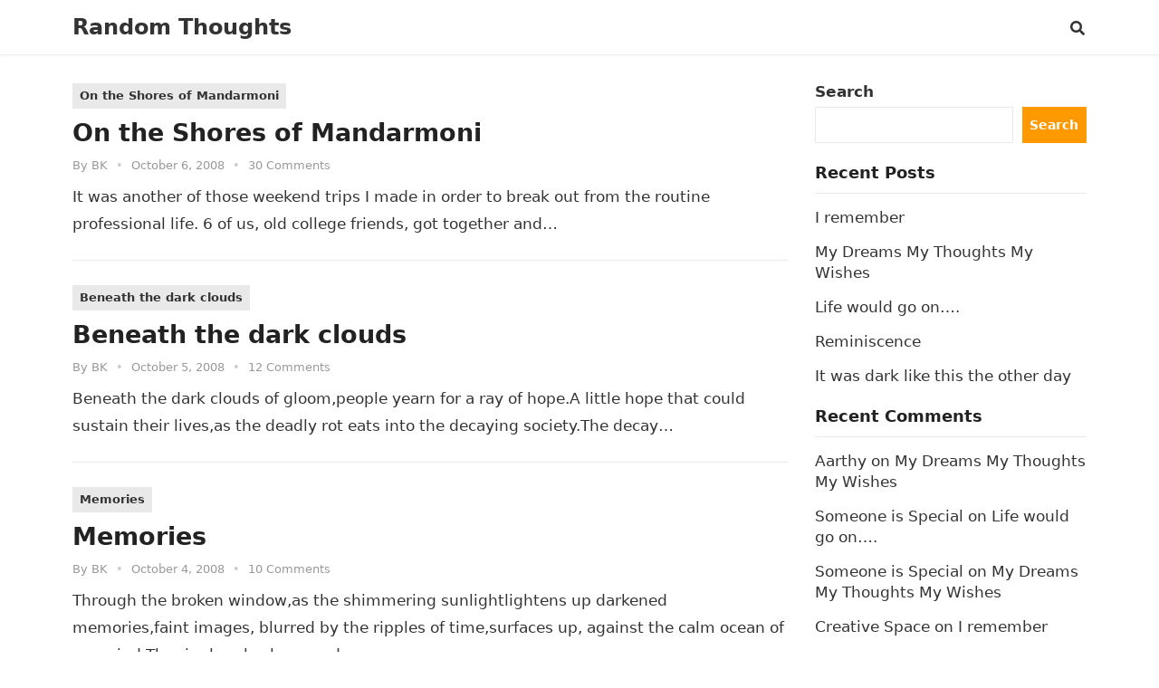

--- FILE ---
content_type: text/html; charset=UTF-8
request_url: https://randomthotz.com/page/2/
body_size: 10071
content:
<!DOCTYPE html>
<html lang="en-US">
<head>
<meta charset="UTF-8">
<meta name="viewport" content="width=device-width, initial-scale=1">
<meta http-equiv="X-UA-Compatible" content="IE=edge">
<meta name="HandheldFriendly" content="true">
<link rel="profile" href="https://gmpg.org/xfn/11">
<title>Random Thoughts &#8211; Page 2</title>
<meta name='robots' content='max-image-preview:large' />
<link rel="alternate" type="application/rss+xml" title="Random Thoughts &raquo; Feed" href="https://randomthotz.com/feed/" />
<link rel="alternate" type="application/rss+xml" title="Random Thoughts &raquo; Comments Feed" href="https://randomthotz.com/comments/feed/" />
<style id='wp-img-auto-sizes-contain-inline-css' type='text/css'>
img:is([sizes=auto i],[sizes^="auto," i]){contain-intrinsic-size:3000px 1500px}
/*# sourceURL=wp-img-auto-sizes-contain-inline-css */
</style>
<style id='wp-emoji-styles-inline-css' type='text/css'>

	img.wp-smiley, img.emoji {
		display: inline !important;
		border: none !important;
		box-shadow: none !important;
		height: 1em !important;
		width: 1em !important;
		margin: 0 0.07em !important;
		vertical-align: -0.1em !important;
		background: none !important;
		padding: 0 !important;
	}
/*# sourceURL=wp-emoji-styles-inline-css */
</style>
<style id='wp-block-library-inline-css' type='text/css'>
:root{--wp-block-synced-color:#7a00df;--wp-block-synced-color--rgb:122,0,223;--wp-bound-block-color:var(--wp-block-synced-color);--wp-editor-canvas-background:#ddd;--wp-admin-theme-color:#007cba;--wp-admin-theme-color--rgb:0,124,186;--wp-admin-theme-color-darker-10:#006ba1;--wp-admin-theme-color-darker-10--rgb:0,107,160.5;--wp-admin-theme-color-darker-20:#005a87;--wp-admin-theme-color-darker-20--rgb:0,90,135;--wp-admin-border-width-focus:2px}@media (min-resolution:192dpi){:root{--wp-admin-border-width-focus:1.5px}}.wp-element-button{cursor:pointer}:root .has-very-light-gray-background-color{background-color:#eee}:root .has-very-dark-gray-background-color{background-color:#313131}:root .has-very-light-gray-color{color:#eee}:root .has-very-dark-gray-color{color:#313131}:root .has-vivid-green-cyan-to-vivid-cyan-blue-gradient-background{background:linear-gradient(135deg,#00d084,#0693e3)}:root .has-purple-crush-gradient-background{background:linear-gradient(135deg,#34e2e4,#4721fb 50%,#ab1dfe)}:root .has-hazy-dawn-gradient-background{background:linear-gradient(135deg,#faaca8,#dad0ec)}:root .has-subdued-olive-gradient-background{background:linear-gradient(135deg,#fafae1,#67a671)}:root .has-atomic-cream-gradient-background{background:linear-gradient(135deg,#fdd79a,#004a59)}:root .has-nightshade-gradient-background{background:linear-gradient(135deg,#330968,#31cdcf)}:root .has-midnight-gradient-background{background:linear-gradient(135deg,#020381,#2874fc)}:root{--wp--preset--font-size--normal:16px;--wp--preset--font-size--huge:42px}.has-regular-font-size{font-size:1em}.has-larger-font-size{font-size:2.625em}.has-normal-font-size{font-size:var(--wp--preset--font-size--normal)}.has-huge-font-size{font-size:var(--wp--preset--font-size--huge)}.has-text-align-center{text-align:center}.has-text-align-left{text-align:left}.has-text-align-right{text-align:right}.has-fit-text{white-space:nowrap!important}#end-resizable-editor-section{display:none}.aligncenter{clear:both}.items-justified-left{justify-content:flex-start}.items-justified-center{justify-content:center}.items-justified-right{justify-content:flex-end}.items-justified-space-between{justify-content:space-between}.screen-reader-text{border:0;clip-path:inset(50%);height:1px;margin:-1px;overflow:hidden;padding:0;position:absolute;width:1px;word-wrap:normal!important}.screen-reader-text:focus{background-color:#ddd;clip-path:none;color:#444;display:block;font-size:1em;height:auto;left:5px;line-height:normal;padding:15px 23px 14px;text-decoration:none;top:5px;width:auto;z-index:100000}html :where(.has-border-color){border-style:solid}html :where([style*=border-top-color]){border-top-style:solid}html :where([style*=border-right-color]){border-right-style:solid}html :where([style*=border-bottom-color]){border-bottom-style:solid}html :where([style*=border-left-color]){border-left-style:solid}html :where([style*=border-width]){border-style:solid}html :where([style*=border-top-width]){border-top-style:solid}html :where([style*=border-right-width]){border-right-style:solid}html :where([style*=border-bottom-width]){border-bottom-style:solid}html :where([style*=border-left-width]){border-left-style:solid}html :where(img[class*=wp-image-]){height:auto;max-width:100%}:where(figure){margin:0 0 1em}html :where(.is-position-sticky){--wp-admin--admin-bar--position-offset:var(--wp-admin--admin-bar--height,0px)}@media screen and (max-width:600px){html :where(.is-position-sticky){--wp-admin--admin-bar--position-offset:0px}}

/*# sourceURL=wp-block-library-inline-css */
</style><style id='wp-block-heading-inline-css' type='text/css'>
h1:where(.wp-block-heading).has-background,h2:where(.wp-block-heading).has-background,h3:where(.wp-block-heading).has-background,h4:where(.wp-block-heading).has-background,h5:where(.wp-block-heading).has-background,h6:where(.wp-block-heading).has-background{padding:1.25em 2.375em}h1.has-text-align-left[style*=writing-mode]:where([style*=vertical-lr]),h1.has-text-align-right[style*=writing-mode]:where([style*=vertical-rl]),h2.has-text-align-left[style*=writing-mode]:where([style*=vertical-lr]),h2.has-text-align-right[style*=writing-mode]:where([style*=vertical-rl]),h3.has-text-align-left[style*=writing-mode]:where([style*=vertical-lr]),h3.has-text-align-right[style*=writing-mode]:where([style*=vertical-rl]),h4.has-text-align-left[style*=writing-mode]:where([style*=vertical-lr]),h4.has-text-align-right[style*=writing-mode]:where([style*=vertical-rl]),h5.has-text-align-left[style*=writing-mode]:where([style*=vertical-lr]),h5.has-text-align-right[style*=writing-mode]:where([style*=vertical-rl]),h6.has-text-align-left[style*=writing-mode]:where([style*=vertical-lr]),h6.has-text-align-right[style*=writing-mode]:where([style*=vertical-rl]){rotate:180deg}
/*# sourceURL=https://randomthotz.com/wp-includes/blocks/heading/style.min.css */
</style>
<style id='wp-block-latest-comments-inline-css' type='text/css'>
ol.wp-block-latest-comments{box-sizing:border-box;margin-left:0}:where(.wp-block-latest-comments:not([style*=line-height] .wp-block-latest-comments__comment)){line-height:1.1}:where(.wp-block-latest-comments:not([style*=line-height] .wp-block-latest-comments__comment-excerpt p)){line-height:1.8}.has-dates :where(.wp-block-latest-comments:not([style*=line-height])),.has-excerpts :where(.wp-block-latest-comments:not([style*=line-height])){line-height:1.5}.wp-block-latest-comments .wp-block-latest-comments{padding-left:0}.wp-block-latest-comments__comment{list-style:none;margin-bottom:1em}.has-avatars .wp-block-latest-comments__comment{list-style:none;min-height:2.25em}.has-avatars .wp-block-latest-comments__comment .wp-block-latest-comments__comment-excerpt,.has-avatars .wp-block-latest-comments__comment .wp-block-latest-comments__comment-meta{margin-left:3.25em}.wp-block-latest-comments__comment-excerpt p{font-size:.875em;margin:.36em 0 1.4em}.wp-block-latest-comments__comment-date{display:block;font-size:.75em}.wp-block-latest-comments .avatar,.wp-block-latest-comments__comment-avatar{border-radius:1.5em;display:block;float:left;height:2.5em;margin-right:.75em;width:2.5em}.wp-block-latest-comments[class*=-font-size] a,.wp-block-latest-comments[style*=font-size] a{font-size:inherit}
/*# sourceURL=https://randomthotz.com/wp-includes/blocks/latest-comments/style.min.css */
</style>
<style id='wp-block-latest-posts-inline-css' type='text/css'>
.wp-block-latest-posts{box-sizing:border-box}.wp-block-latest-posts.alignleft{margin-right:2em}.wp-block-latest-posts.alignright{margin-left:2em}.wp-block-latest-posts.wp-block-latest-posts__list{list-style:none}.wp-block-latest-posts.wp-block-latest-posts__list li{clear:both;overflow-wrap:break-word}.wp-block-latest-posts.is-grid{display:flex;flex-wrap:wrap}.wp-block-latest-posts.is-grid li{margin:0 1.25em 1.25em 0;width:100%}@media (min-width:600px){.wp-block-latest-posts.columns-2 li{width:calc(50% - .625em)}.wp-block-latest-posts.columns-2 li:nth-child(2n){margin-right:0}.wp-block-latest-posts.columns-3 li{width:calc(33.33333% - .83333em)}.wp-block-latest-posts.columns-3 li:nth-child(3n){margin-right:0}.wp-block-latest-posts.columns-4 li{width:calc(25% - .9375em)}.wp-block-latest-posts.columns-4 li:nth-child(4n){margin-right:0}.wp-block-latest-posts.columns-5 li{width:calc(20% - 1em)}.wp-block-latest-posts.columns-5 li:nth-child(5n){margin-right:0}.wp-block-latest-posts.columns-6 li{width:calc(16.66667% - 1.04167em)}.wp-block-latest-posts.columns-6 li:nth-child(6n){margin-right:0}}:root :where(.wp-block-latest-posts.is-grid){padding:0}:root :where(.wp-block-latest-posts.wp-block-latest-posts__list){padding-left:0}.wp-block-latest-posts__post-author,.wp-block-latest-posts__post-date{display:block;font-size:.8125em}.wp-block-latest-posts__post-excerpt,.wp-block-latest-posts__post-full-content{margin-bottom:1em;margin-top:.5em}.wp-block-latest-posts__featured-image a{display:inline-block}.wp-block-latest-posts__featured-image img{height:auto;max-width:100%;width:auto}.wp-block-latest-posts__featured-image.alignleft{float:left;margin-right:1em}.wp-block-latest-posts__featured-image.alignright{float:right;margin-left:1em}.wp-block-latest-posts__featured-image.aligncenter{margin-bottom:1em;text-align:center}
/*# sourceURL=https://randomthotz.com/wp-includes/blocks/latest-posts/style.min.css */
</style>
<style id='wp-block-search-inline-css' type='text/css'>
.wp-block-search__button{margin-left:10px;word-break:normal}.wp-block-search__button.has-icon{line-height:0}.wp-block-search__button svg{height:1.25em;min-height:24px;min-width:24px;width:1.25em;fill:currentColor;vertical-align:text-bottom}:where(.wp-block-search__button){border:1px solid #ccc;padding:6px 10px}.wp-block-search__inside-wrapper{display:flex;flex:auto;flex-wrap:nowrap;max-width:100%}.wp-block-search__label{width:100%}.wp-block-search.wp-block-search__button-only .wp-block-search__button{box-sizing:border-box;display:flex;flex-shrink:0;justify-content:center;margin-left:0;max-width:100%}.wp-block-search.wp-block-search__button-only .wp-block-search__inside-wrapper{min-width:0!important;transition-property:width}.wp-block-search.wp-block-search__button-only .wp-block-search__input{flex-basis:100%;transition-duration:.3s}.wp-block-search.wp-block-search__button-only.wp-block-search__searchfield-hidden,.wp-block-search.wp-block-search__button-only.wp-block-search__searchfield-hidden .wp-block-search__inside-wrapper{overflow:hidden}.wp-block-search.wp-block-search__button-only.wp-block-search__searchfield-hidden .wp-block-search__input{border-left-width:0!important;border-right-width:0!important;flex-basis:0;flex-grow:0;margin:0;min-width:0!important;padding-left:0!important;padding-right:0!important;width:0!important}:where(.wp-block-search__input){appearance:none;border:1px solid #949494;flex-grow:1;font-family:inherit;font-size:inherit;font-style:inherit;font-weight:inherit;letter-spacing:inherit;line-height:inherit;margin-left:0;margin-right:0;min-width:3rem;padding:8px;text-decoration:unset!important;text-transform:inherit}:where(.wp-block-search__button-inside .wp-block-search__inside-wrapper){background-color:#fff;border:1px solid #949494;box-sizing:border-box;padding:4px}:where(.wp-block-search__button-inside .wp-block-search__inside-wrapper) .wp-block-search__input{border:none;border-radius:0;padding:0 4px}:where(.wp-block-search__button-inside .wp-block-search__inside-wrapper) .wp-block-search__input:focus{outline:none}:where(.wp-block-search__button-inside .wp-block-search__inside-wrapper) :where(.wp-block-search__button){padding:4px 8px}.wp-block-search.aligncenter .wp-block-search__inside-wrapper{margin:auto}.wp-block[data-align=right] .wp-block-search.wp-block-search__button-only .wp-block-search__inside-wrapper{float:right}
/*# sourceURL=https://randomthotz.com/wp-includes/blocks/search/style.min.css */
</style>
<style id='wp-block-search-theme-inline-css' type='text/css'>
.wp-block-search .wp-block-search__label{font-weight:700}.wp-block-search__button{border:1px solid #ccc;padding:.375em .625em}
/*# sourceURL=https://randomthotz.com/wp-includes/blocks/search/theme.min.css */
</style>
<style id='wp-block-group-inline-css' type='text/css'>
.wp-block-group{box-sizing:border-box}:where(.wp-block-group.wp-block-group-is-layout-constrained){position:relative}
/*# sourceURL=https://randomthotz.com/wp-includes/blocks/group/style.min.css */
</style>
<style id='wp-block-group-theme-inline-css' type='text/css'>
:where(.wp-block-group.has-background){padding:1.25em 2.375em}
/*# sourceURL=https://randomthotz.com/wp-includes/blocks/group/theme.min.css */
</style>
<style id='wp-block-paragraph-inline-css' type='text/css'>
.is-small-text{font-size:.875em}.is-regular-text{font-size:1em}.is-large-text{font-size:2.25em}.is-larger-text{font-size:3em}.has-drop-cap:not(:focus):first-letter{float:left;font-size:8.4em;font-style:normal;font-weight:100;line-height:.68;margin:.05em .1em 0 0;text-transform:uppercase}body.rtl .has-drop-cap:not(:focus):first-letter{float:none;margin-left:.1em}p.has-drop-cap.has-background{overflow:hidden}:root :where(p.has-background){padding:1.25em 2.375em}:where(p.has-text-color:not(.has-link-color)) a{color:inherit}p.has-text-align-left[style*="writing-mode:vertical-lr"],p.has-text-align-right[style*="writing-mode:vertical-rl"]{rotate:180deg}
/*# sourceURL=https://randomthotz.com/wp-includes/blocks/paragraph/style.min.css */
</style>
<style id='global-styles-inline-css' type='text/css'>
:root{--wp--preset--aspect-ratio--square: 1;--wp--preset--aspect-ratio--4-3: 4/3;--wp--preset--aspect-ratio--3-4: 3/4;--wp--preset--aspect-ratio--3-2: 3/2;--wp--preset--aspect-ratio--2-3: 2/3;--wp--preset--aspect-ratio--16-9: 16/9;--wp--preset--aspect-ratio--9-16: 9/16;--wp--preset--color--black: #000000;--wp--preset--color--cyan-bluish-gray: #abb8c3;--wp--preset--color--white: #ffffff;--wp--preset--color--pale-pink: #f78da7;--wp--preset--color--vivid-red: #cf2e2e;--wp--preset--color--luminous-vivid-orange: #ff6900;--wp--preset--color--luminous-vivid-amber: #fcb900;--wp--preset--color--light-green-cyan: #7bdcb5;--wp--preset--color--vivid-green-cyan: #00d084;--wp--preset--color--pale-cyan-blue: #8ed1fc;--wp--preset--color--vivid-cyan-blue: #0693e3;--wp--preset--color--vivid-purple: #9b51e0;--wp--preset--gradient--vivid-cyan-blue-to-vivid-purple: linear-gradient(135deg,rgb(6,147,227) 0%,rgb(155,81,224) 100%);--wp--preset--gradient--light-green-cyan-to-vivid-green-cyan: linear-gradient(135deg,rgb(122,220,180) 0%,rgb(0,208,130) 100%);--wp--preset--gradient--luminous-vivid-amber-to-luminous-vivid-orange: linear-gradient(135deg,rgb(252,185,0) 0%,rgb(255,105,0) 100%);--wp--preset--gradient--luminous-vivid-orange-to-vivid-red: linear-gradient(135deg,rgb(255,105,0) 0%,rgb(207,46,46) 100%);--wp--preset--gradient--very-light-gray-to-cyan-bluish-gray: linear-gradient(135deg,rgb(238,238,238) 0%,rgb(169,184,195) 100%);--wp--preset--gradient--cool-to-warm-spectrum: linear-gradient(135deg,rgb(74,234,220) 0%,rgb(151,120,209) 20%,rgb(207,42,186) 40%,rgb(238,44,130) 60%,rgb(251,105,98) 80%,rgb(254,248,76) 100%);--wp--preset--gradient--blush-light-purple: linear-gradient(135deg,rgb(255,206,236) 0%,rgb(152,150,240) 100%);--wp--preset--gradient--blush-bordeaux: linear-gradient(135deg,rgb(254,205,165) 0%,rgb(254,45,45) 50%,rgb(107,0,62) 100%);--wp--preset--gradient--luminous-dusk: linear-gradient(135deg,rgb(255,203,112) 0%,rgb(199,81,192) 50%,rgb(65,88,208) 100%);--wp--preset--gradient--pale-ocean: linear-gradient(135deg,rgb(255,245,203) 0%,rgb(182,227,212) 50%,rgb(51,167,181) 100%);--wp--preset--gradient--electric-grass: linear-gradient(135deg,rgb(202,248,128) 0%,rgb(113,206,126) 100%);--wp--preset--gradient--midnight: linear-gradient(135deg,rgb(2,3,129) 0%,rgb(40,116,252) 100%);--wp--preset--font-size--small: 13px;--wp--preset--font-size--medium: 20px;--wp--preset--font-size--large: 36px;--wp--preset--font-size--x-large: 42px;--wp--preset--spacing--20: 0.44rem;--wp--preset--spacing--30: 0.67rem;--wp--preset--spacing--40: 1rem;--wp--preset--spacing--50: 1.5rem;--wp--preset--spacing--60: 2.25rem;--wp--preset--spacing--70: 3.38rem;--wp--preset--spacing--80: 5.06rem;--wp--preset--shadow--natural: 6px 6px 9px rgba(0, 0, 0, 0.2);--wp--preset--shadow--deep: 12px 12px 50px rgba(0, 0, 0, 0.4);--wp--preset--shadow--sharp: 6px 6px 0px rgba(0, 0, 0, 0.2);--wp--preset--shadow--outlined: 6px 6px 0px -3px rgb(255, 255, 255), 6px 6px rgb(0, 0, 0);--wp--preset--shadow--crisp: 6px 6px 0px rgb(0, 0, 0);}:where(.is-layout-flex){gap: 0.5em;}:where(.is-layout-grid){gap: 0.5em;}body .is-layout-flex{display: flex;}.is-layout-flex{flex-wrap: wrap;align-items: center;}.is-layout-flex > :is(*, div){margin: 0;}body .is-layout-grid{display: grid;}.is-layout-grid > :is(*, div){margin: 0;}:where(.wp-block-columns.is-layout-flex){gap: 2em;}:where(.wp-block-columns.is-layout-grid){gap: 2em;}:where(.wp-block-post-template.is-layout-flex){gap: 1.25em;}:where(.wp-block-post-template.is-layout-grid){gap: 1.25em;}.has-black-color{color: var(--wp--preset--color--black) !important;}.has-cyan-bluish-gray-color{color: var(--wp--preset--color--cyan-bluish-gray) !important;}.has-white-color{color: var(--wp--preset--color--white) !important;}.has-pale-pink-color{color: var(--wp--preset--color--pale-pink) !important;}.has-vivid-red-color{color: var(--wp--preset--color--vivid-red) !important;}.has-luminous-vivid-orange-color{color: var(--wp--preset--color--luminous-vivid-orange) !important;}.has-luminous-vivid-amber-color{color: var(--wp--preset--color--luminous-vivid-amber) !important;}.has-light-green-cyan-color{color: var(--wp--preset--color--light-green-cyan) !important;}.has-vivid-green-cyan-color{color: var(--wp--preset--color--vivid-green-cyan) !important;}.has-pale-cyan-blue-color{color: var(--wp--preset--color--pale-cyan-blue) !important;}.has-vivid-cyan-blue-color{color: var(--wp--preset--color--vivid-cyan-blue) !important;}.has-vivid-purple-color{color: var(--wp--preset--color--vivid-purple) !important;}.has-black-background-color{background-color: var(--wp--preset--color--black) !important;}.has-cyan-bluish-gray-background-color{background-color: var(--wp--preset--color--cyan-bluish-gray) !important;}.has-white-background-color{background-color: var(--wp--preset--color--white) !important;}.has-pale-pink-background-color{background-color: var(--wp--preset--color--pale-pink) !important;}.has-vivid-red-background-color{background-color: var(--wp--preset--color--vivid-red) !important;}.has-luminous-vivid-orange-background-color{background-color: var(--wp--preset--color--luminous-vivid-orange) !important;}.has-luminous-vivid-amber-background-color{background-color: var(--wp--preset--color--luminous-vivid-amber) !important;}.has-light-green-cyan-background-color{background-color: var(--wp--preset--color--light-green-cyan) !important;}.has-vivid-green-cyan-background-color{background-color: var(--wp--preset--color--vivid-green-cyan) !important;}.has-pale-cyan-blue-background-color{background-color: var(--wp--preset--color--pale-cyan-blue) !important;}.has-vivid-cyan-blue-background-color{background-color: var(--wp--preset--color--vivid-cyan-blue) !important;}.has-vivid-purple-background-color{background-color: var(--wp--preset--color--vivid-purple) !important;}.has-black-border-color{border-color: var(--wp--preset--color--black) !important;}.has-cyan-bluish-gray-border-color{border-color: var(--wp--preset--color--cyan-bluish-gray) !important;}.has-white-border-color{border-color: var(--wp--preset--color--white) !important;}.has-pale-pink-border-color{border-color: var(--wp--preset--color--pale-pink) !important;}.has-vivid-red-border-color{border-color: var(--wp--preset--color--vivid-red) !important;}.has-luminous-vivid-orange-border-color{border-color: var(--wp--preset--color--luminous-vivid-orange) !important;}.has-luminous-vivid-amber-border-color{border-color: var(--wp--preset--color--luminous-vivid-amber) !important;}.has-light-green-cyan-border-color{border-color: var(--wp--preset--color--light-green-cyan) !important;}.has-vivid-green-cyan-border-color{border-color: var(--wp--preset--color--vivid-green-cyan) !important;}.has-pale-cyan-blue-border-color{border-color: var(--wp--preset--color--pale-cyan-blue) !important;}.has-vivid-cyan-blue-border-color{border-color: var(--wp--preset--color--vivid-cyan-blue) !important;}.has-vivid-purple-border-color{border-color: var(--wp--preset--color--vivid-purple) !important;}.has-vivid-cyan-blue-to-vivid-purple-gradient-background{background: var(--wp--preset--gradient--vivid-cyan-blue-to-vivid-purple) !important;}.has-light-green-cyan-to-vivid-green-cyan-gradient-background{background: var(--wp--preset--gradient--light-green-cyan-to-vivid-green-cyan) !important;}.has-luminous-vivid-amber-to-luminous-vivid-orange-gradient-background{background: var(--wp--preset--gradient--luminous-vivid-amber-to-luminous-vivid-orange) !important;}.has-luminous-vivid-orange-to-vivid-red-gradient-background{background: var(--wp--preset--gradient--luminous-vivid-orange-to-vivid-red) !important;}.has-very-light-gray-to-cyan-bluish-gray-gradient-background{background: var(--wp--preset--gradient--very-light-gray-to-cyan-bluish-gray) !important;}.has-cool-to-warm-spectrum-gradient-background{background: var(--wp--preset--gradient--cool-to-warm-spectrum) !important;}.has-blush-light-purple-gradient-background{background: var(--wp--preset--gradient--blush-light-purple) !important;}.has-blush-bordeaux-gradient-background{background: var(--wp--preset--gradient--blush-bordeaux) !important;}.has-luminous-dusk-gradient-background{background: var(--wp--preset--gradient--luminous-dusk) !important;}.has-pale-ocean-gradient-background{background: var(--wp--preset--gradient--pale-ocean) !important;}.has-electric-grass-gradient-background{background: var(--wp--preset--gradient--electric-grass) !important;}.has-midnight-gradient-background{background: var(--wp--preset--gradient--midnight) !important;}.has-small-font-size{font-size: var(--wp--preset--font-size--small) !important;}.has-medium-font-size{font-size: var(--wp--preset--font-size--medium) !important;}.has-large-font-size{font-size: var(--wp--preset--font-size--large) !important;}.has-x-large-font-size{font-size: var(--wp--preset--font-size--x-large) !important;}
/*# sourceURL=global-styles-inline-css */
</style>

<style id='classic-theme-styles-inline-css' type='text/css'>
/*! This file is auto-generated */
.wp-block-button__link{color:#fff;background-color:#32373c;border-radius:9999px;box-shadow:none;text-decoration:none;padding:calc(.667em + 2px) calc(1.333em + 2px);font-size:1.125em}.wp-block-file__button{background:#32373c;color:#fff;text-decoration:none}
/*# sourceURL=/wp-includes/css/classic-themes.min.css */
</style>
<link rel='stylesheet' id='blogsquare-fontawesome-style-css' href='https://randomthotz.com/wp-content/themes/blogsquare/assets/css/font-awesome.css?ver=6.9' type='text/css' media='all' />
<link rel='stylesheet' id='blogsquare-genericons-style-css' href='https://randomthotz.com/wp-content/themes/blogsquare/genericons/genericons.css?ver=6.9' type='text/css' media='all' />
<link rel='stylesheet' id='blogsquare-style-css' href='https://randomthotz.com/wp-content/themes/blogsquare/style.css?ver=20220617' type='text/css' media='all' />
<link rel='stylesheet' id='blogsquare-responsive-style-css' href='https://randomthotz.com/wp-content/themes/blogsquare/responsive.css?ver=20220617' type='text/css' media='all' />
<script type="text/javascript" src="https://randomthotz.com/wp-includes/js/jquery/jquery.min.js?ver=3.7.1" id="jquery-core-js"></script>
<script type="text/javascript" src="https://randomthotz.com/wp-includes/js/jquery/jquery-migrate.min.js?ver=3.4.1" id="jquery-migrate-js"></script>
<link rel="https://api.w.org/" href="https://randomthotz.com/wp-json/" /><link rel="EditURI" type="application/rsd+xml" title="RSD" href="https://randomthotz.com/xmlrpc.php?rsd" />
<meta name="generator" content="WordPress 6.9" />
</head>

<body class="home blog paged wp-embed-responsive paged-2 wp-theme-blogsquare hfeed">


<div id="page" class="site">

	<a class="skip-link screen-reader-text" href="#content">Skip to content</a>

	<header id="masthead" class="site-header clear">

		
		<div class="container">

			<div class="site-branding">

				
				
					<div class="site-title-desc">

						<div class="site-title no-desc">
							<h1><a href="https://randomthotz.com">Random Thoughts</a></h1>
						</div><!-- .site-title -->	

						<div class="site-description">
													</div><!-- .site-desc -->

					</div><!-- .site-title-desc -->

				
			</div><!-- .site-branding -->		

			<nav id="primary-nav" class="primary-navigation">

				
			</nav><!-- #primary-nav -->

			<div class="header-search-icon">
				<span class="search-icon">
					<i class="fa fa-search"></i>
					<i class="fas fa-times"></i>			
				</span>
			</div>

			<div class="header-search">
				<form role="search" method="get" class="search-form" action="https://randomthotz.com/">
				<label>
					<span class="screen-reader-text">Search for:</span>
					<input type="search" class="search-field" placeholder="Search &hellip;" value="" name="s" />
				</label>
				<input type="submit" class="search-submit" value="Search" />
			</form>			</div><!-- .header-search -->

			<div class="header-toggles">
				<button class="toggle nav-toggle mobile-nav-toggle" data-toggle-target=".menu-modal"  data-toggle-body-class="showing-menu-modal" aria-expanded="false" data-set-focus=".close-nav-toggle">
					<span class="toggle-inner">
						<span class="toggle-icon">
							<svg class="svg-icon" aria-hidden="true" role="img" focusable="false" xmlns="http://www.w3.org/2000/svg" width="26" height="7" viewBox="0 0 26 7"><path fill-rule="evenodd" d="M332.5,45 C330.567003,45 329,43.4329966 329,41.5 C329,39.5670034 330.567003,38 332.5,38 C334.432997,38 336,39.5670034 336,41.5 C336,43.4329966 334.432997,45 332.5,45 Z M342,45 C340.067003,45 338.5,43.4329966 338.5,41.5 C338.5,39.5670034 340.067003,38 342,38 C343.932997,38 345.5,39.5670034 345.5,41.5 C345.5,43.4329966 343.932997,45 342,45 Z M351.5,45 C349.567003,45 348,43.4329966 348,41.5 C348,39.5670034 349.567003,38 351.5,38 C353.432997,38 355,39.5670034 355,41.5 C355,43.4329966 353.432997,45 351.5,45 Z" transform="translate(-329 -38)" /></svg>						</span>
						<span class="toggle-text">Menu</span>
					</span>
				</button><!-- .nav-toggle -->
			</div><!-- .header-toggles -->
			
		</div><!-- .container -->

	</header><!-- #masthead -->	

	<div class="menu-modal cover-modal header-footer-group" data-modal-target-string=".menu-modal">

		<div class="menu-modal-inner modal-inner">

			<div class="menu-wrapper section-inner">

				<div class="menu-top">

					<button class="toggle close-nav-toggle fill-children-current-color" data-toggle-target=".menu-modal" data-toggle-body-class="showing-menu-modal" aria-expanded="false" data-set-focus=".menu-modal">
						<span class="toggle-text">Close Menu</span>
						<svg class="svg-icon" aria-hidden="true" role="img" focusable="false" xmlns="http://www.w3.org/2000/svg" width="16" height="16" viewBox="0 0 16 16"><polygon fill="" fill-rule="evenodd" points="6.852 7.649 .399 1.195 1.445 .149 7.899 6.602 14.352 .149 15.399 1.195 8.945 7.649 15.399 14.102 14.352 15.149 7.899 8.695 1.445 15.149 .399 14.102" /></svg>					</button><!-- .nav-toggle -->

					
					<nav class="mobile-menu" aria-label="Mobile" role="navigation">

						<ul class="modal-menu reset-list-style">

						
						</ul>

					</nav>

				</div><!-- .menu-top -->

			</div><!-- .menu-wrapper -->

		</div><!-- .menu-modal-inner -->

	</div><!-- .menu-modal -->	

<div class="header-space"></div>


<div id="content" class="site-content container  clear">
	

	<div id="primary" class="content-area clear">	

		<main id="main" class="site-main clear">		

			<div id="recent-content" class="content-loop">

				
<div id="post-36" class="clear post-36 post type-post status-publish format-standard hentry category-on-the-shores-of-mandarmoni">	

		

	<div class="entry-category">
		<a href="https://randomthotz.com/category/on-the-shores-of-mandarmoni/">On the Shores of Mandarmoni</a> 	</div>		

	<h2 class="entry-title"><a href="https://randomthotz.com/on-the-shores-of-mandarmoni/">On the Shores of Mandarmoni</a></h2>
	
	<div class="entry-meta">

	<span class="entry-author">By <a href="https://randomthotz.com/author/binoy/" title="Posts by BK" rel="author">BK</a></span> 

	<span class="sep sep1">&bullet;</span>

	<span class="entry-date">October 6, 2008</span>

	<span class="sep sep2">&bullet;</span>

	<span class="entry-comment"><a href="https://randomthotz.com/on-the-shores-of-mandarmoni/#comments" class="comments-link" >30 Comments</a></span>

</div><!-- .entry-meta -->

	<div class="entry-summary">
		<p>It was another of those weekend trips I made in order to break out from the routine professional life. 6 of us, old college friends, got together and&#8230; </p>
	</div><!-- .entry-summary -->

</div><!-- #post-36 -->
<div id="post-37" class="clear post-37 post type-post status-publish format-standard hentry category-beneath-the-dark-clouds category-poems">	

		

	<div class="entry-category">
		<a href="https://randomthotz.com/category/beneath-the-dark-clouds/">Beneath the dark clouds</a> 	</div>		

	<h2 class="entry-title"><a href="https://randomthotz.com/beneath-the-dark-clouds/">Beneath the dark clouds</a></h2>
	
	<div class="entry-meta">

	<span class="entry-author">By <a href="https://randomthotz.com/author/binoy/" title="Posts by BK" rel="author">BK</a></span> 

	<span class="sep sep1">&bullet;</span>

	<span class="entry-date">October 5, 2008</span>

	<span class="sep sep2">&bullet;</span>

	<span class="entry-comment"><a href="https://randomthotz.com/beneath-the-dark-clouds/#comments" class="comments-link" >12 Comments</a></span>

</div><!-- .entry-meta -->

	<div class="entry-summary">
		<p>Beneath the dark clouds of gloom,people yearn for a ray of hope.A little hope that could sustain their lives,as the deadly rot eats into the decaying society.The decay&#8230; </p>
	</div><!-- .entry-summary -->

</div><!-- #post-37 -->
<div id="post-38" class="clear post-38 post type-post status-publish format-standard hentry category-memories">	

		

	<div class="entry-category">
		<a href="https://randomthotz.com/category/memories/">Memories</a> 	</div>		

	<h2 class="entry-title"><a href="https://randomthotz.com/memories/">Memories</a></h2>
	
	<div class="entry-meta">

	<span class="entry-author">By <a href="https://randomthotz.com/author/binoy/" title="Posts by BK" rel="author">BK</a></span> 

	<span class="sep sep1">&bullet;</span>

	<span class="entry-date">October 4, 2008</span>

	<span class="sep sep2">&bullet;</span>

	<span class="entry-comment"><a href="https://randomthotz.com/memories/#comments" class="comments-link" >10 Comments</a></span>

</div><!-- .entry-meta -->

	<div class="entry-summary">
		<p>Through the broken window,as the shimmering sunlightlightens up darkened memories,faint images, blurred by the ripples of time,surfaces up, against the calm ocean of my mind.The ripples slowly spread&#8230; </p>
	</div><!-- .entry-summary -->

</div><!-- #post-38 -->
<div id="post-41" class="clear post-41 post type-post status-publish format-standard hentry category-poems category-solitude">	

		

	<div class="entry-category">
		<a href="https://randomthotz.com/category/poems/">Poems</a> 	</div>		

	<h2 class="entry-title"><a href="https://randomthotz.com/solitude/">Solitude</a></h2>
	
	<div class="entry-meta">

	<span class="entry-author">By <a href="https://randomthotz.com/author/binoy/" title="Posts by BK" rel="author">BK</a></span> 

	<span class="sep sep1">&bullet;</span>

	<span class="entry-date">September 6, 2008</span>

	<span class="sep sep2">&bullet;</span>

	<span class="entry-comment"><a href="https://randomthotz.com/solitude/#comments" class="comments-link" >1 Comment</a></span>

</div><!-- .entry-meta -->

	<div class="entry-summary">
		<p>When the sun has dipped below the horizon,And the moon rises to take its placeWhen the stars shower graces upon the tired earthAnd the nocturnal insects resume their&#8230; </p>
	</div><!-- .entry-summary -->

</div><!-- #post-41 -->
<div id="post-42" class="clear post-42 post type-post status-publish format-standard hentry category-poems category-so-many-times">	

		

	<div class="entry-category">
		<a href="https://randomthotz.com/category/poems/">Poems</a> 	</div>		

	<h2 class="entry-title"><a href="https://randomthotz.com/so-many-times/">So many times</a></h2>
	
	<div class="entry-meta">

	<span class="entry-author">By <a href="https://randomthotz.com/author/binoy/" title="Posts by BK" rel="author">BK</a></span> 

	<span class="sep sep1">&bullet;</span>

	<span class="entry-date">September 5, 2008</span>

	<span class="sep sep2">&bullet;</span>

	<span class="entry-comment"><a href="https://randomthotz.com/so-many-times/#comments" class="comments-link" >8 Comments</a></span>

</div><!-- .entry-meta -->

	<div class="entry-summary">
		<p>So many times,My eyes met hersAnd every timemy heart missed a beatSo many times I asked myselfIs it love or something else? So many times, I had felt&#8230; </p>
	</div><!-- .entry-summary -->

</div><!-- #post-42 -->
<div id="post-43" class="clear post-43 post type-post status-publish format-standard hentry category-the-hills-of-darjeeling">	

		

	<div class="entry-category">
		<a href="https://randomthotz.com/category/the-hills-of-darjeeling/">The Hills of Darjeeling</a> 	</div>		

	<h2 class="entry-title"><a href="https://randomthotz.com/the-hills-of-darjeeling/">The Hills of Darjeeling</a></h2>
	
	<div class="entry-meta">

	<span class="entry-author">By <a href="https://randomthotz.com/author/binoy/" title="Posts by BK" rel="author">BK</a></span> 

	<span class="sep sep1">&bullet;</span>

	<span class="entry-date">August 29, 2008</span>

	<span class="sep sep2">&bullet;</span>

	<span class="entry-comment"><a href="https://randomthotz.com/the-hills-of-darjeeling/#comments" class="comments-link" >14 Comments</a></span>

</div><!-- .entry-meta -->

	<div class="entry-summary">
		<p>It was in the summer of 2008 when I finally managed to make a trip to Darjeeling. We were a small group of 7 friends who decided to&#8230; </p>
	</div><!-- .entry-summary -->

</div><!-- #post-43 -->
<div id="post-44" class="clear post-44 post type-post status-publish format-standard hentry category-a-beautiful-day category-poems">	

		

	<div class="entry-category">
		<a href="https://randomthotz.com/category/a-beautiful-day/">A Beautiful Day</a> 	</div>		

	<h2 class="entry-title"><a href="https://randomthotz.com/a-beautiful-day/">A Beautiful Day…</a></h2>
	
	<div class="entry-meta">

	<span class="entry-author">By <a href="https://randomthotz.com/author/binoy/" title="Posts by BK" rel="author">BK</a></span> 

	<span class="sep sep1">&bullet;</span>

	<span class="entry-date">August 28, 2008</span>

	<span class="sep sep2">&bullet;</span>

	<span class="entry-comment"><a href="https://randomthotz.com/a-beautiful-day/#comments" class="comments-link" >3 Comments</a></span>

</div><!-- .entry-meta -->

	<div class="entry-summary">
		<p>The first rays of the morning sunseeps through the mountain clefts,As the Heavenly Sphere,furiously riding on its Golden Chariot,pops up against the crimson sky.The sea, now painted in&#8230; </p>
	</div><!-- .entry-summary -->

</div><!-- #post-44 -->
<div id="post-46" class="clear post-46 post type-post status-publish format-standard hentry category-poems category-those-were-the-days">	

		

	<div class="entry-category">
		<a href="https://randomthotz.com/category/poems/">Poems</a> 	</div>		

	<h2 class="entry-title"><a href="https://randomthotz.com/those-were-the-days/">Those were the days</a></h2>
	
	<div class="entry-meta">

	<span class="entry-author">By <a href="https://randomthotz.com/author/binoy/" title="Posts by BK" rel="author">BK</a></span> 

	<span class="sep sep1">&bullet;</span>

	<span class="entry-date">August 12, 2008</span>

	<span class="sep sep2">&bullet;</span>

	<span class="entry-comment"><a href="https://randomthotz.com/those-were-the-days/#comments" class="comments-link" >10 Comments</a></span>

</div><!-- .entry-meta -->

	<div class="entry-summary">
		<p>As I stand here and gaze,up at the silent corridors.My eyes search for that familiar facethat face I had sought after years agothat slowly spreading smilethose deep dreamy&#8230; </p>
	</div><!-- .entry-summary -->

</div><!-- #post-46 -->
<div id="post-49" class="clear post-49 post type-post status-publish format-standard hentry category-is-it-me category-poems">	

		

	<div class="entry-category">
		<a href="https://randomthotz.com/category/is-it-me/">Is it me?</a> 	</div>		

	<h2 class="entry-title"><a href="https://randomthotz.com/is-it-me/">Is it me?</a></h2>
	
	<div class="entry-meta">

	<span class="entry-author">By <a href="https://randomthotz.com/author/binoy/" title="Posts by BK" rel="author">BK</a></span> 

	<span class="sep sep1">&bullet;</span>

	<span class="entry-date">March 8, 2008</span>

	<span class="sep sep2">&bullet;</span>

	<span class="entry-comment"><a href="https://randomthotz.com/is-it-me/#comments" class="comments-link" >2 Comments</a></span>

</div><!-- .entry-meta -->

	<div class="entry-summary">
		<p>Like a ripple in the calm watersSomething broke the stillness within meFor a moment I gazed at the skiesThe rain blurring my sightFar away in the horizonA faint&#8230; </p>
	</div><!-- .entry-summary -->

</div><!-- #post-49 -->
<div id="post-50" class="clear last post-50 post type-post status-publish format-standard hentry category-are-we-alone">	

		

	<div class="entry-category">
		<a href="https://randomthotz.com/category/are-we-alone/">Are we alone?</a> 	</div>		

	<h2 class="entry-title"><a href="https://randomthotz.com/are-we-alone/">Are we alone?</a></h2>
	
	<div class="entry-meta">

	<span class="entry-author">By <a href="https://randomthotz.com/author/binoy/" title="Posts by BK" rel="author">BK</a></span> 

	<span class="sep sep1">&bullet;</span>

	<span class="entry-date">March 7, 2008</span>

	<span class="sep sep2">&bullet;</span>

	<span class="entry-comment"><a href="https://randomthotz.com/are-we-alone/#comments" class="comments-link" >1 Comment</a></span>

</div><!-- .entry-meta -->

	<div class="entry-summary">
		<p>Since the beginning of intellectual civilization, people have gazed at the silent stars and wondered whether mankind is unique or if there exists other intelligent beings, who contemplate&#8230; </p>
	</div><!-- .entry-summary -->

</div><!-- #post-50 -->
			</div><!-- #recent-content -->		

			
	<nav class="navigation pagination" aria-label="Posts pagination">
		<h2 class="screen-reader-text">Posts pagination</h2>
		<div class="nav-links"><a class="prev page-numbers" href="https://randomthotz.com/">Previous</a>
<a class="page-numbers" href="https://randomthotz.com/">1</a>
<span aria-current="page" class="page-numbers current">2</span>
<a class="page-numbers" href="https://randomthotz.com/page/3/">3</a>
<a class="next page-numbers" href="https://randomthotz.com/page/3/">Next</a></div>
	</nav>
		</main><!-- .site-main -->

	</div><!-- #primary -->


<aside id="secondary" class="widget-area sidebar">

	
	<div id="block-2" class="widget widget_block widget_search"><form role="search" method="get" action="https://randomthotz.com/" class="wp-block-search__button-outside wp-block-search__text-button wp-block-search"    ><label class="wp-block-search__label" for="wp-block-search__input-1" >Search</label><div class="wp-block-search__inside-wrapper" ><input class="wp-block-search__input" id="wp-block-search__input-1" placeholder="" value="" type="search" name="s" required /><button aria-label="Search" class="wp-block-search__button wp-element-button" type="submit" >Search</button></div></form></div><div id="block-3" class="widget widget_block"><div class="wp-block-group"><div class="wp-block-group__inner-container is-layout-flow wp-block-group-is-layout-flow"><h2 class="wp-block-heading">Recent Posts</h2><ul class="wp-block-latest-posts__list wp-block-latest-posts"><li><a class="wp-block-latest-posts__post-title" href="https://randomthotz.com/i-remember/">I remember</a></li>
<li><a class="wp-block-latest-posts__post-title" href="https://randomthotz.com/my-dreams-my-thoughts-my-wishes/">My Dreams My Thoughts My Wishes</a></li>
<li><a class="wp-block-latest-posts__post-title" href="https://randomthotz.com/life-would-go-on/">Life would go on&#8230;.</a></li>
<li><a class="wp-block-latest-posts__post-title" href="https://randomthotz.com/reminiscence/">Reminiscence</a></li>
<li><a class="wp-block-latest-posts__post-title" href="https://randomthotz.com/it-was-dark-like-this-the-other-day/">It was dark like this the other day</a></li>
</ul></div></div></div><div id="block-4" class="widget widget_block"><div class="wp-block-group"><div class="wp-block-group__inner-container is-layout-flow wp-block-group-is-layout-flow"><h2 class="wp-block-heading">Recent Comments</h2><ol class="wp-block-latest-comments"><li class="wp-block-latest-comments__comment"><article><footer class="wp-block-latest-comments__comment-meta"><a class="wp-block-latest-comments__comment-author" href="https://www.blogger.com/profile/05498369127985472675">Aarthy</a> on <a class="wp-block-latest-comments__comment-link" href="https://randomthotz.com/my-dreams-my-thoughts-my-wishes/#comment-3">My Dreams My Thoughts My Wishes</a></footer></article></li><li class="wp-block-latest-comments__comment"><article><footer class="wp-block-latest-comments__comment-meta"><a class="wp-block-latest-comments__comment-author" href="https://www.blogger.com/profile/16271391140125090742">Someone is Special</a> on <a class="wp-block-latest-comments__comment-link" href="https://randomthotz.com/life-would-go-on/#comment-5">Life would go on&#8230;.</a></footer></article></li><li class="wp-block-latest-comments__comment"><article><footer class="wp-block-latest-comments__comment-meta"><a class="wp-block-latest-comments__comment-author" href="https://www.blogger.com/profile/16271391140125090742">Someone is Special</a> on <a class="wp-block-latest-comments__comment-link" href="https://randomthotz.com/my-dreams-my-thoughts-my-wishes/#comment-6">My Dreams My Thoughts My Wishes</a></footer></article></li><li class="wp-block-latest-comments__comment"><article><footer class="wp-block-latest-comments__comment-meta"><a class="wp-block-latest-comments__comment-author" href="https://www.blogger.com/profile/12114582923129854010">Creative Space</a> on <a class="wp-block-latest-comments__comment-link" href="https://randomthotz.com/i-remember/#comment-8">I remember</a></footer></article></li><li class="wp-block-latest-comments__comment"><article><footer class="wp-block-latest-comments__comment-meta"><a class="wp-block-latest-comments__comment-author" href="https://www.blogger.com/profile/05155795069027262731">Bharathi</a> on <a class="wp-block-latest-comments__comment-link" href="https://randomthotz.com/i-remember/#comment-11">I remember</a></footer></article></li></ol></div></div></div>	
	
</aside><!-- #secondary -->


	</div><!-- #content .site-content -->
	
	<footer id="colophon" class="site-footer">

		
		<div class="clear"></div>

		<div id="site-bottom" class="no-footer-widgets clear">

			<div class="container">

				
			
			<div class="site-info">
				
				&copy; 2026 <a href="https://randomthotz.com">Random Thoughts</a> - <a target="_blank" href="https://wpenjoy.com">WordPress Theme</a> by <a target="_blank" href="https://wpenjoy.com">WPEnjoy</a>
			</div><!-- .site-info -->

			</div><!-- .container -->

		</div>
		<!-- #site-bottom -->
							
	</footer><!-- #colophon -->
</div><!-- #page -->


	<div id="back-top">
		<a href="#top" title="Back to top"><span class="genericon genericon-collapse"></span></a>
	</div>


<script type="speculationrules">
{"prefetch":[{"source":"document","where":{"and":[{"href_matches":"/*"},{"not":{"href_matches":["/wp-*.php","/wp-admin/*","/wp-content/uploads/*","/wp-content/*","/wp-content/plugins/*","/wp-content/themes/blogsquare/*","/*\\?(.+)"]}},{"not":{"selector_matches":"a[rel~=\"nofollow\"]"}},{"not":{"selector_matches":".no-prefetch, .no-prefetch a"}}]},"eagerness":"conservative"}]}
</script>
    <script>
    /(trident|msie)/i.test(navigator.userAgent)&&document.getElementById&&window.addEventListener&&window.addEventListener("hashchange",function(){var t,e=location.hash.substring(1);/^[A-z0-9_-]+$/.test(e)&&(t=document.getElementById(e))&&(/^(?:a|select|input|button|textarea)$/i.test(t.tagName)||(t.tabIndex=-1),t.focus())},!1);
    </script>
    <script type="text/javascript" src="https://randomthotz.com/wp-content/themes/blogsquare/assets/js/superfish.js?ver=6.9" id="blogsquare-superfish-js"></script>
<script type="text/javascript" src="https://randomthotz.com/wp-content/themes/blogsquare/assets/js/html5.js?ver=6.9" id="blogsquare-html5-js"></script>
<script type="text/javascript" src="https://randomthotz.com/wp-content/themes/blogsquare/assets/js/jquery.tabslet.js?ver=20220617" id="tabslet-js"></script>
<script type="text/javascript" src="https://randomthotz.com/wp-content/themes/blogsquare/assets/js/index.js?ver=20220617" id="blogsquare-index-js"></script>
<script type="text/javascript" src="https://randomthotz.com/wp-content/themes/blogsquare/assets/js/jquery.matchHeight.js?ver=20220617" id="matchHeight-js"></script>
<script type="text/javascript" src="https://randomthotz.com/wp-content/themes/blogsquare/assets/js/jquery.custom.js?ver=20220617" id="blogsquare-custom-js"></script>
<script id="wp-emoji-settings" type="application/json">
{"baseUrl":"https://s.w.org/images/core/emoji/17.0.2/72x72/","ext":".png","svgUrl":"https://s.w.org/images/core/emoji/17.0.2/svg/","svgExt":".svg","source":{"concatemoji":"https://randomthotz.com/wp-includes/js/wp-emoji-release.min.js?ver=6.9"}}
</script>
<script type="module">
/* <![CDATA[ */
/*! This file is auto-generated */
const a=JSON.parse(document.getElementById("wp-emoji-settings").textContent),o=(window._wpemojiSettings=a,"wpEmojiSettingsSupports"),s=["flag","emoji"];function i(e){try{var t={supportTests:e,timestamp:(new Date).valueOf()};sessionStorage.setItem(o,JSON.stringify(t))}catch(e){}}function c(e,t,n){e.clearRect(0,0,e.canvas.width,e.canvas.height),e.fillText(t,0,0);t=new Uint32Array(e.getImageData(0,0,e.canvas.width,e.canvas.height).data);e.clearRect(0,0,e.canvas.width,e.canvas.height),e.fillText(n,0,0);const a=new Uint32Array(e.getImageData(0,0,e.canvas.width,e.canvas.height).data);return t.every((e,t)=>e===a[t])}function p(e,t){e.clearRect(0,0,e.canvas.width,e.canvas.height),e.fillText(t,0,0);var n=e.getImageData(16,16,1,1);for(let e=0;e<n.data.length;e++)if(0!==n.data[e])return!1;return!0}function u(e,t,n,a){switch(t){case"flag":return n(e,"\ud83c\udff3\ufe0f\u200d\u26a7\ufe0f","\ud83c\udff3\ufe0f\u200b\u26a7\ufe0f")?!1:!n(e,"\ud83c\udde8\ud83c\uddf6","\ud83c\udde8\u200b\ud83c\uddf6")&&!n(e,"\ud83c\udff4\udb40\udc67\udb40\udc62\udb40\udc65\udb40\udc6e\udb40\udc67\udb40\udc7f","\ud83c\udff4\u200b\udb40\udc67\u200b\udb40\udc62\u200b\udb40\udc65\u200b\udb40\udc6e\u200b\udb40\udc67\u200b\udb40\udc7f");case"emoji":return!a(e,"\ud83e\u1fac8")}return!1}function f(e,t,n,a){let r;const o=(r="undefined"!=typeof WorkerGlobalScope&&self instanceof WorkerGlobalScope?new OffscreenCanvas(300,150):document.createElement("canvas")).getContext("2d",{willReadFrequently:!0}),s=(o.textBaseline="top",o.font="600 32px Arial",{});return e.forEach(e=>{s[e]=t(o,e,n,a)}),s}function r(e){var t=document.createElement("script");t.src=e,t.defer=!0,document.head.appendChild(t)}a.supports={everything:!0,everythingExceptFlag:!0},new Promise(t=>{let n=function(){try{var e=JSON.parse(sessionStorage.getItem(o));if("object"==typeof e&&"number"==typeof e.timestamp&&(new Date).valueOf()<e.timestamp+604800&&"object"==typeof e.supportTests)return e.supportTests}catch(e){}return null}();if(!n){if("undefined"!=typeof Worker&&"undefined"!=typeof OffscreenCanvas&&"undefined"!=typeof URL&&URL.createObjectURL&&"undefined"!=typeof Blob)try{var e="postMessage("+f.toString()+"("+[JSON.stringify(s),u.toString(),c.toString(),p.toString()].join(",")+"));",a=new Blob([e],{type:"text/javascript"});const r=new Worker(URL.createObjectURL(a),{name:"wpTestEmojiSupports"});return void(r.onmessage=e=>{i(n=e.data),r.terminate(),t(n)})}catch(e){}i(n=f(s,u,c,p))}t(n)}).then(e=>{for(const n in e)a.supports[n]=e[n],a.supports.everything=a.supports.everything&&a.supports[n],"flag"!==n&&(a.supports.everythingExceptFlag=a.supports.everythingExceptFlag&&a.supports[n]);var t;a.supports.everythingExceptFlag=a.supports.everythingExceptFlag&&!a.supports.flag,a.supports.everything||((t=a.source||{}).concatemoji?r(t.concatemoji):t.wpemoji&&t.twemoji&&(r(t.twemoji),r(t.wpemoji)))});
//# sourceURL=https://randomthotz.com/wp-includes/js/wp-emoji-loader.min.js
/* ]]> */
</script>

</body>
</html>


--- FILE ---
content_type: text/css
request_url: https://randomthotz.com/wp-content/themes/blogsquare/responsive.css?ver=20220617
body_size: 1039
content:
/* Responsive CSS Style */
@media only screen and (min-width: 960px) and (max-width: 1119px) {
  .container {
    width: 940px; }

  #primary {
    width: 620px; }

  .sf-menu li a {
    font-size: 13px;
    font-weight: normal; }
    .sf-menu li a .menu-text {
      padding: 0 8px; }

  #primary-menu {
    margin-left: 15px; }

  .menu-item-home {
    display: none; }

  #featured-content .hentry {
    padding-bottom: 0; }
    #featured-content .hentry .entry-header {
      padding: 0 15px 15px 15px; }
    #featured-content .hentry .entry-title {
      font-size: 1em; }
    #featured-content .hentry .byline {
      display: none; }

  .content-loop .thumbnail-link {
    width: 210px; }
  .content-loop .entry-title {
    font-size: 1.1em; }
  .content-loop .entry-summary {
    line-height: 1.55; } }
/* Smaller than standard 960 (devices and browsers) */
@media only screen and (max-width: 959px) {
  #primary-nav,
  .header-search,
  .header-search-icon {
    display: none; }

  .header-toggles {
    display: block; }

  .container {
    width: 96%; }

  .site-header {
    height: 60px; }

  .header-toggles {
    top: 9px; }

  .site-branding #logo {
    height: 60px;
    line-height: 60px; }
  .site-branding img {
    max-height: 60px; }

  .site-title {
    font-size: 24px;
    line-height: 60px;
    margin: 0; }

  .site-description {
    display: none; }

  #featured-content {
    padding: 15px 0; }
    #featured-content .hentry {
      padding-bottom: 0; }
      #featured-content .hentry .entry-header {
        padding: 0 15px 15px 15px; }
      #featured-content .hentry .entry-title {
        font-size: 0.9em; }
      #featured-content .hentry .byline {
        display: none; }

  #primary {
    float: none;
    width: 100%;
    margin-bottom: 25px; }

  #secondary {
    float: none;
    width: 100%; }

  .sidebar .widget_ad .widget-title,
  .site-footer .widget_ad .widget-title {
    text-align: left; }

  #site-bottom {
    text-align: center; }
    #site-bottom .site-info {
      float: none;
      margin-bottom: 10px; }
    #site-bottom .footer-nav {
      float: none; }
      #site-bottom .footer-nav ul li {
        padding: 0 5px; } }
/* Tablet Portrait size to standard 960 (devices and browsers) */
/* All Mobile Sizes (devices and browser) */
@media only screen and (max-width: 767px) {
  .site-content {
    padding: 10px 0; }

  #featured-content {
    padding-bottom: 0; }
    #featured-content .featured-wrap {
      display: block; }
    #featured-content .hentry {
      margin-bottom: 15px; }

  .entry-meta .entry-author,
  .entry-meta .sep1 {
    display: none; }

  .single .breadcrumbs .post-title {
    display: none; }
  .single .breadcrumbs .post-category a {
    background: none; }

  .entry-summary {
    clear: both;
    display: block; }
    .entry-summary:before {
      content: " ";
      display: block;
      clear: both; }

  .single .entry-header {
    margin-bottom: 20px; }

  .error404 h1.entry-title,
  .single h1.entry-title,
  .page h1.entry-title {
    font-size: 1.2em; }

  .comment-form .comment-form-author,
  .comment-form .comment-form-email,
  .comment-form .comment-form-url {
    width: 100%; }

  .footer-columns .footer-column {
    float: none;
    width: 100%;
    padding: 0 10px; }

  .error-404 .page-content .search-form input.search-field {
    width: 200px; }

  #site-bottom {
    text-align: center; }
    #site-bottom .site-info {
      float: none;
      margin-bottom: 10px; }
    #site-bottom .footer-nav li {
      margin: 0 5px; } }
/* Mobile Landscape Size to Tablet Portrait (devices and browsers) */
@media only screen and (min-width: 480px) and (max-width: 767px) {
  .content-loop .thumbnail-link {
    width: 140px;
    margin: 0 20px 20px 0; }
  .content-loop .entry-title {
    font-size: 18px; } }
/* Mobile Portrait Size to Mobile Landscape Size (devices and browsers) */
@media only screen and (max-width: 479px) {
  .site-content {
    padding: 10px 0; }

  .content-loop .thumbnail-link {
    float: left;
    width: 110px;
    margin: 0 15px 15px 0; }
  .content-loop .entry-meta {
    display: none; }
  .content-loop .entry-title {
    font-size: 1.1em;
    margin-bottom: 5px;
    overflow: hidden;
    display: -webkit-box;
    -webkit-line-clamp: 3;
    -webkit-box-orient: vertical; }
  .content-loop .entry-meta .entry-author,
  .content-loop .entry-meta .entry-comment {
    display: none; }
  .content-loop .entry-meta .entry-date {
    margin-left: 0;
    padding-left: 0; }
    .content-loop .entry-meta .entry-date:before {
      display: none;
      padding-left: 0; }
  .content-loop .entry-category a {
    height: 24px;
    line-height: 24px;
    padding: 0 6px; }

  .entry-related .hentry {
    float: none;
    width: 100%; }
    .entry-related .hentry:after {
      content: " ";
      clear: both;
      display: block; }

  .pagination {
    padding: 15px 0 5px; }
    .pagination .page-numbers {
      font-size: 13px;
      padding: 0 10px;
      height: 30px;
      line-height: 30px; }

  .page-title,
  .single h1.entry-title,
  .page h1.entry-title {
    font-size: 24px; }

  #post-nav .post-previous {
    margin-bottom: 20px; }
    #post-nav .post-previous:after {
      clear: both;
      content: " ";
      display: block; }
  #post-nav .post-next {
    border-left: none;
    padding: 0;
    text-align: left; }
    #post-nav .post-next .thumbnail-wrap {
      float: left;
      margin: 0 15px 0 0; }

  #comments .comment-metadata,
  .comment-respond .comment-metadata {
    display: none; }

  .sidebar .widget {
    margin-bottom: 20px; } }

/*# sourceMappingURL=responsive.css.map */
